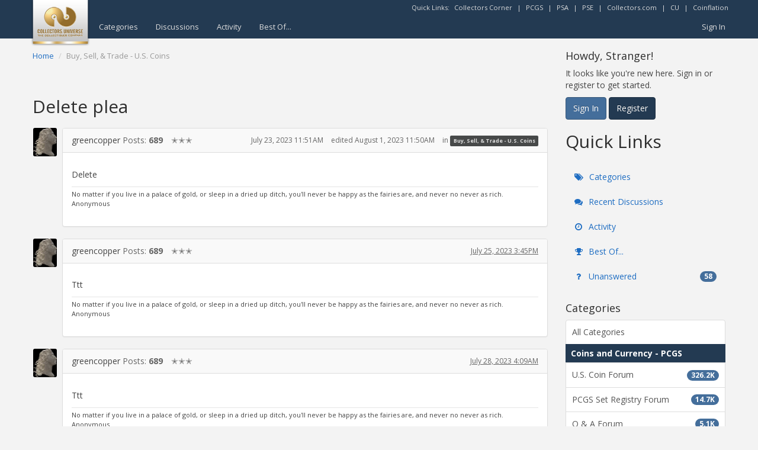

--- FILE ---
content_type: text/html; charset=utf-8
request_url: https://www.google.com/recaptcha/api2/aframe
body_size: 268
content:
<!DOCTYPE HTML><html><head><meta http-equiv="content-type" content="text/html; charset=UTF-8"></head><body><script nonce="TusfjM8YY8ueBRViSPjISQ">/** Anti-fraud and anti-abuse applications only. See google.com/recaptcha */ try{var clients={'sodar':'https://pagead2.googlesyndication.com/pagead/sodar?'};window.addEventListener("message",function(a){try{if(a.source===window.parent){var b=JSON.parse(a.data);var c=clients[b['id']];if(c){var d=document.createElement('img');d.src=c+b['params']+'&rc='+(localStorage.getItem("rc::a")?sessionStorage.getItem("rc::b"):"");window.document.body.appendChild(d);sessionStorage.setItem("rc::e",parseInt(sessionStorage.getItem("rc::e")||0)+1);localStorage.setItem("rc::h",'1769151397942');}}}catch(b){}});window.parent.postMessage("_grecaptcha_ready", "*");}catch(b){}</script></body></html>